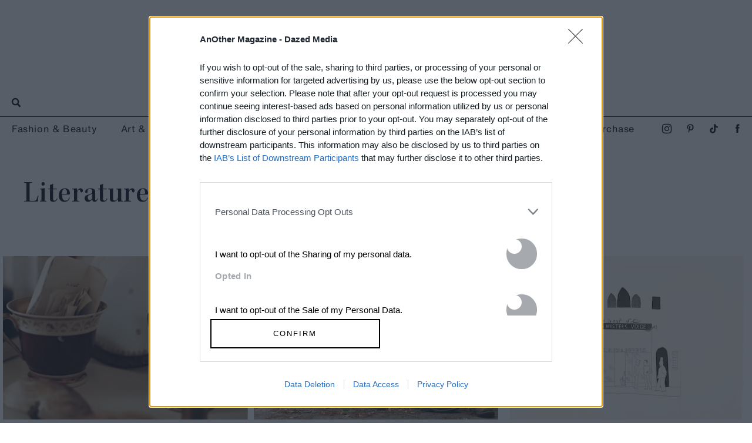

--- FILE ---
content_type: text/css
request_url: https://www.anothermag.com/assets/css/listpage.css?version=20260124-81
body_size: 3266
content:
#content h1.title{font-size:52px;line-height:54px;letter-spacing:.4px;font-weight:normal}#content>h1.title:first-child{display:block;font-size:52px;line-height:54px;letter-spacing:.4px;font-weight:normal}@media(max-width: 767px){#content>h1.title:first-child{margin:calc(39px*.6) 20px calc(39px*.6)}}@media(min-width: 768px){#content>h1.title:first-child{margin:52px 40px 40px;max-width:70%}}@media(max-width: 767px){#content>h1.title:first-child+.description{margin-left:20px;margin-right:20px}}@media(min-width: 768px){#content>h1.title:first-child+.description{margin-left:40px;margin-right:40px}}@media(max-width: 767px){#content .article-list-container{margin:60px auto}}@media(min-width: 768px){#content .article-list-container{margin:80px auto;padding:0 20px}}#content .article-list-container.showcase-article-list-container{padding:0}.article-list-header{display:block;font-size:52px;line-height:54px;letter-spacing:.4px;font-weight:normal}#content header.anniversay{display:flex;padding-left:40px}@media(min-width: 768px)and (max-width: 1024px){#content header.anniversay{padding-left:10px}}@media(max-width: 1024px){#content header.anniversay{flex-direction:column;padding-left:0}}#content header.anniversay .header-info{padding-right:30px}@media(max-width: 1024px){#content header.anniversay .header-info{padding-right:0;margin-left:30px}}@media(max-width: 767px){#content header.anniversay .header-info{padding:0 15px;margin-left:0}}#content header.anniversay h1{font-size:52px;line-height:54px;letter-spacing:.4px;font-weight:normal;margin-bottom:50px}#content header.anniversay p{font-size:18px;line-height:1.44;margin-bottom:30px}#content header.anniversay *{flex:1}#content header.anniversay p a{font-weight:bold;text-decoration:underline;font-family:"HelveticaNowText",sans-serif}#content header.anniversay .article-list{justify-content:flex-end}#content header.anniversay .article-list-container{margin:80px auto 0}@media(max-width: 1024px){#content header.anniversay .article-list-container{margin:0}}#content header.anniversay .showcase-article-list-container .article-list-item-link{margin-bottom:0}#content header.anniversay .article-list-item.list-item{flex-basis:auto;max-width:600px;margin-top:30px;margin-right:30px}@media(max-width: 1024px){#content header.anniversay .article-list-item.list-item{max-width:100%}}@media(max-width: 1024px){#content header.anniversay .article-list-item.list-item{margin-right:0}}#content .article-list-container.anniversay-rows{margin:40px auto}.anniversary-sign-up{display:flex;border-bottom:solid 2px #b3b3b3;border-top:solid 2px #b3b3b3}@media(max-width: 1024px){.anniversary-sign-up{flex-direction:column}}.anniversary-sign-up .issue-covers{flex-basis:50%;max-width:50%;margin:40px 0}@media(max-width: 1024px){.anniversary-sign-up .issue-covers{flex-basis:100%;max-width:100%}}@media(max-width: 1024px){.anniversary-sign-up .sign-up-box.subscribe-form-content{margin-bottom:20px}}.anniversary-sign-up .sign-up-inner{margin:0 auto;width:420px;padding:0 20px;max-width:100%}.anniversary-sign-up h2{font-size:38px;font-weight:normal;margin-top:60px}@media(max-width: 1024px){.anniversary-sign-up h2{margin-top:0}}.anniversary-sign-up *{flex:1;text-align:center}.anniversary-sign-up p{font-size:18px;line-height:1.44}.anniversary-sign-up .subscribe-form{font-weight:bold}.anniversary-sign-up .subscribe-form .sign-up-box{padding:0 30px}.anniversary-sign-up .subscribe-form form#mc-embedded-subscribe-form{padding:0;border:none}.anniversary-sign-up .subscribe-form label{display:none}.anniversary-sign-up .subscribe-form .opt-in label{display:inline-block}@media(max-width: 1024px){.anniversary-sign-up .subscribe-form .opt-in label{font-size:13px}}.anniversary-sign-up .subscribe-form input.name,.anniversary-sign-up .subscribe-form input.email{text-align:left;width:350px;height:40px;border:2px solid #b3b3b3;padding:0 10px;max-width:100%}.anniversary-sign-up .subscribe-form .subscribe-btn{display:inline-block;margin-top:0;font-size:15px;letter-spacing:1px;background:#000;color:#fff;border:none;width:224px;height:40px}@media(max-width: 767px){#content .standard-article-list-container{text-align:left}#content .standard-article-list-container .article-list-header{display:block;font-size:52px;line-height:54px;letter-spacing:.4px;font-weight:normal;margin-top:20px;margin-bottom:20px}}@media(max-width: 767px)and (max-width: 767px){#content .standard-article-list-container .article-list-header{margin-bottom:30px}}@media(max-width: 767px){#content .standard-article-list-container .article-list-item-image .image-container{width:auto !important}#content .standard-article-list-container .article-list-item-image .image-container img{width:100% !important}#content .standard-article-list-container .article-list-item-link{display:block;position:relative}}@media(max-width: 767px)and (max-width: 767px){#content .standard-article-list-container .article-list-item-link{margin-bottom:40px}}@media(max-width: 767px){#content .standard-article-list-container .article-list-item{display:block;margin-top:36px}#content .standard-article-list-container .article-list-item:first-child{margin-top:0}}@media(max-width: 767px)and (max-width: 767px){#content .standard-article-list-container .article-list-item-content{max-width:90%}}@media(max-width: 767px){#content .standard-article-list-container .article-list-item-content .title::after{content:"";position:absolute;top:0;left:0;right:0;bottom:0;z-index:1}#content .standard-article-list-container .section-link{position:relative;z-index:2}#content .standard-article-list-container .category{display:block;margin:4px}#content .standard-article-list-container .standfirst{font-size:16px;line-height:22px;letter-spacing:.4px;font-weight:normal;display:block;margin-bottom:24px}#content .standard-article-list-container .title{display:inline-block}#content .standard-article-list-container .article-list-footer{margin-top:50px}#content .standard-article-list-container .article-list:not([data-delay-load-status=loading])~.article-list-footer .article-list-footer-link{transition:background-color .4s ease,color .4s ease;border:1px solid #000;padding:6px 60px;font-size:18px;letter-spacing:.8px;font-weight:normal;position:relative;left:50%;transform:translateX(-50%);text-transform:uppercase;display:inline-block}}@media(max-width: 767px)and (max-width: 767px){#content .standard-article-list-container .article-list:not([data-delay-load-status=loading])~.article-list-footer .article-list-footer-link{width:100%;text-align:center;padding:6px}}@media(max-width: 767px){#content .standard-article-list-container .article-list:not([data-delay-load-status=loading])~.article-list-footer .article-list-footer-link:hover{color:#fff;background-color:#000}#content .standard-article-list-container .article-list:not([data-delay-load-status=loading])~.article-list-footer .article-list-footer-link:not(:empty)::before{content:"More "}#content .standard-article-list-container .article-list:not([data-delay-load-status=loading])~.article-list-footer .article-list-footer-link.article-list-load-more:empty::before{content:"Load More Articles"}#content .standard-article-list-container .article-list[data-delay-load-status=loading]~.article-list-footer .article-list-load-more .loaderAnimation{display:block;background:#fff url([data-uri]) center center no-repeat;background-size:72px;min-height:44px;min-width:44px;margin-left:auto;margin-right:auto}}@media(min-width: 768px){#content .standard-article-list-container{text-align:left}#content .standard-article-list-container .article-list-header{display:block;font-size:52px;line-height:54px;letter-spacing:.4px;font-weight:normal;margin-top:20px;margin-bottom:20px}}@media(min-width: 768px)and (max-width: 767px){#content .standard-article-list-container .article-list-header{margin-bottom:30px}}@media(min-width: 768px){#content .standard-article-list-container .article-list-item-image .image-container{width:auto !important}#content .standard-article-list-container .article-list-item-image .image-container img{width:100% !important}#content .standard-article-list-container .article-list-item-link{display:block;position:relative}}@media(min-width: 768px)and (max-width: 767px){#content .standard-article-list-container .article-list-item-link{margin-bottom:40px}}@media(min-width: 768px){#content .standard-article-list-container .article-list-item{display:block;margin-top:84px}#content .standard-article-list-container .article-list-item:first-child{margin-top:0}}@media(min-width: 768px)and (max-width: 767px){#content .standard-article-list-container .article-list-item-content{max-width:90%}}@media(min-width: 768px){#content .standard-article-list-container .article-list-item-content .title::after{content:"";position:absolute;top:0;left:0;right:0;bottom:0;z-index:1}#content .standard-article-list-container .section-link{position:relative;z-index:2}#content .standard-article-list-container .category{display:block;margin:4px}#content .standard-article-list-container .standfirst{font-size:16px;line-height:22px;letter-spacing:.4px;font-weight:normal;display:block;margin-bottom:24px}#content .standard-article-list-container .title{display:inline-block}#content .standard-article-list-container .article-list-footer{margin-top:50px}#content .standard-article-list-container .article-list:not([data-delay-load-status=loading])~.article-list-footer .article-list-footer-link{transition:background-color .4s ease,color .4s ease;border:1px solid #000;padding:6px 60px;font-size:18px;letter-spacing:.8px;font-weight:normal;position:relative;left:50%;transform:translateX(-50%);text-transform:uppercase;display:inline-block}}@media(min-width: 768px)and (max-width: 767px){#content .standard-article-list-container .article-list:not([data-delay-load-status=loading])~.article-list-footer .article-list-footer-link{width:100%;text-align:center;padding:6px}}@media(min-width: 768px){#content .standard-article-list-container .article-list:not([data-delay-load-status=loading])~.article-list-footer .article-list-footer-link:hover{color:#fff;background-color:#000}#content .standard-article-list-container .article-list:not([data-delay-load-status=loading])~.article-list-footer .article-list-footer-link:not(:empty)::before{content:"More "}#content .standard-article-list-container .article-list:not([data-delay-load-status=loading])~.article-list-footer .article-list-footer-link.article-list-load-more:empty::before{content:"Load More Articles"}#content .standard-article-list-container .article-list[data-delay-load-status=loading]~.article-list-footer .article-list-load-more .loaderAnimation{display:block;background:#fff url([data-uri]) center center no-repeat;background-size:72px;min-height:44px;min-width:44px;margin-left:auto;margin-right:auto}#content .standard-article-list-container .article-list-item:nth-child(-n+4){margin-top:0}}@media(max-width: 767px){#content .showcase-article-list-container .article-list-item{display:block}#content .showcase-article-list-container .article-list-item:first-child{display:block}}


--- FILE ---
content_type: text/css
request_url: https://www.anothermag.com/assets/css/site.css?version=20260124-81
body_size: 172136
content:
/*! normalize.css v3.0.2 | MIT License | git.io/normalize */html{font-family:sans-serif;-ms-text-size-adjust:100%;-webkit-text-size-adjust:100%}body{margin:0}article,aside,details,figcaption,figure,footer,header,hgroup,main,menu,nav,section,summary{display:block}audio,canvas,progress,video{display:inline-block;vertical-align:baseline}audio:not([controls]){display:none;height:0}[hidden],template{display:none}a,button:focus{background-color:rgba(0,0,0,0)}a:active,button:active:focus,a:hover,button:hover:focus{outline:0}abbr[title]{border-bottom:1px dotted}b,strong{font-weight:700}dfn{font-style:italic}h1{font-size:2em;margin:.67em 0}mark{background:#ff0;color:#000}small{font-size:80%}sub,sup{font-size:75%;line-height:0;position:relative;vertical-align:baseline}sup{top:-0.5em}sub{bottom:-0.25em}img{border:0}svg:not(:root){overflow:hidden}figure{margin:1em 40px}hr{box-sizing:content-box;height:0}pre{overflow:auto}code,kbd,pre,samp{font-family:monospace;font-size:1em}button,input,optgroup,select,textarea{color:inherit;font:inherit;margin:0}button{overflow:visible}button,select{text-transform:none}button,html input[type=button],input[type=reset],input[type=submit]{-webkit-appearance:button;cursor:pointer}button[disabled],html input[disabled]{cursor:default}button::-moz-focus-inner,input::-moz-focus-inner{border:0;padding:0}input{line-height:normal}input[type=checkbox],input[type=radio]{box-sizing:border-box;padding:0}input[type=number]::-webkit-inner-spin-button,input[type=number]::-webkit-outer-spin-button{height:auto}input[type=search]{-webkit-appearance:textfield;box-sizing:content-box}input[type=search]::-webkit-search-cancel-button,input[type=search]::-webkit-search-decoration{-webkit-appearance:none}fieldset{border:none;margin:0 2px;padding:.35em .625em .75em}legend{border:0;padding:0}textarea{overflow:auto}optgroup{font-weight:bold}table{border-collapse:collapse;border-spacing:0}td,th{padding:0}h1,h2,h3,h4,h5,h6,p,div,span,svg,label,ul,ol,li,img,a,button:focus,strong,article,aside,details,figcaption,figure,footer,iframe,header,hgroup,main,menu,nav,section,summary,audio,canvas,progress,video,hr,button,input,input[type],optgroup,select,textarea,table{box-sizing:border-box}a,button:focus{color:inherit;text-decoration:none}.image-container,figure,img{display:block;max-width:100%;margin:0 auto;padding:0}figure{width:fit-content}figcaption{max-width:100%}.nowrap{white-space:nowrap}#navbar-secondary-show-hide{visibility:hidden;position:absolute;left:-99px}@media(max-width: 1024px){.navbar-secondary-overlay{display:none}}@media(min-width: 768px){.navbar-secondary-overlay{display:block;position:absolute;will-change:opacity;transition:opacity 150ms ease-out;width:100%;height:100%;background-color:#fff;top:0;left:0}}@media(min-width: 768px){.navbar-secondary-overlay:empty{opacity:0;pointer-events:none;z-index:1}}.navbar-secondary-show-hide{will-change:opacity,background-color;transition:opacity 150ms linear,background-color 150ms linear;opacity:0;position:fixed;top:0;z-index:900005;background-color:rgba(253,255,254,.4);right:-99px;width:48px;height:48px;cursor:pointer}.navbar-secondary-show-hide.navbar-secondary-show{right:0;opacity:1;pointer-events:auto}.navbar-secondary-show-hide.navbar-secondary-hide{opacity:0;pointer-events:none}.navbar-secondary-show-hide .navbar-secondary-icon-menu{stroke:none;will-change:fill,opacity,transform;transition:opacity 150ms linear,transform 300ms ease-in-out,fill 150ms ease-out;opacity:.4;cursor:pointer;display:block;-webkit-tap-highlight-color:rgba(0,0,0,0);transform:translate(-50%, -50%) rotate(45deg);position:relative;left:50%;top:50%}@media(max-width: 767px){.navbar-secondary-show-hide .navbar-secondary-icon-menu{width:34px;height:34px}}@media(min-width: 768px){.navbar-secondary-show-hide .navbar-secondary-icon-menu{width:26px;height:26px}}@media(min-width: 1025px){.navbar-secondary-show-hide:hover .navbar-secondary-icon-menu{opacity:1}}#navbar-secondary-show-hide:checked~.navbar-secondary-show-hide{background-color:rgba(0,0,0,0)}#navbar-secondary-show-hide:checked~.navbar-secondary-show-hide>.navbar-secondary-icon-menu{opacity:1;transform:translate(-50%, -50%) rotate(0deg);fill:#fff}@media(min-width: 768px){#navbar-secondary-show-hide:checked~.navbar-secondary-overlay:not(:empty){pointer-events:auto;z-index:900003;opacity:.6}}@media(max-width: 1024px){#navbar-secondary-show-hide:checked~.navbar-right{visibility:visible;opacity:1}}@media(min-width: 768px){#navbar-secondary-show-hide:checked~.navbar-right{visibility:hidden;opacity:0;transform:none}}@media(max-width: 767px){#navbar-secondary-show-hide:checked~.navbar-left{visibility:hidden;opacity:0}}.navbar-secondary{background-color:#000;top:0;display:block;position:fixed;max-width:100%;height:100vh;min-height:100vh;overflow:hidden;z-index:900004}@media(max-width: 767px){.navbar-secondary{width:100vw}}.navbar-secondary .navbar-header{text-align:left;box-sizing:content-box;height:28px;padding-top:10px;padding-bottom:10px}.navbar-secondary .navbar-body{-webkit-overflow-scrolling:touch;overflow-y:scroll;overflow-x:hidden;padding-left:16px}@media(max-width: 1024px){.navbar-secondary .navbar-body{padding-top:16px;padding-right:16px;height:calc(100% - (28px + 16px));min-height:calc(100vh - (28px + 16px));width:100vw}}@media(min-width: 768px){.navbar-secondary .navbar-body{box-sizing:content-box;padding-top:20px;padding-right:32px;padding-bottom:20px;min-height:0;width:calc(200px - 32px + 2px);height:calc(100% - (28px + 20px))}}.navbar-secondary .navbar-body::-webkit-scrollbar{display:none}.navbar-secondary .navbar-body .navbar-caption{font-family:sans-serif;display:block;text-align:center;font-size:10px;line-height:20px;letter-spacing:.8px;color:#ccc;margin-bottom:20px}@media(max-width: 767px){.navbar-secondary .navbar-body,.navbar-secondary .navbar-body .navbar-links>ul{min-height:calc(100vh - (28px + 20px) - (40px) - 20px - 90px)}}@media(min-width: 768px){.navbar-secondary .navbar-body,.navbar-secondary .navbar-body .navbar-links>ul{min-height:calc(100vh - (28px + 20px) - (40px) - 20px - 20px)}}@media(max-width: 767px){.navbar-secondary .navbar-body .navbar-links{width:100%}}@media(min-width: 768px){.navbar-secondary .navbar-body .navbar-links{width:100%}}.navbar-secondary .navbar-body .navbar-links>ul{list-style:none;padding:0;margin:0;display:flex;flex-direction:column;justify-content:space-evenly}.navbar-secondary .navbar-body .navbar-links>ul>.navbar-link{text-align:center;color:#fff}.navbar-secondary .navbar-body .navbar-links>ul>.navbar-link>a,.navbar-secondary .navbar-body .navbar-links>ul>.navbar-link>button:focus{display:inline-block}@media(max-width: 1024px){.navbar-secondary.navbar-right{left:0;right:auto;visibility:hidden;opacity:0;will-change:opacity;transition:opacity 300ms linear}}@media(min-width: 768px){.navbar-secondary.navbar-right{will-change:transform;transition:transform 300ms linear;left:auto;right:0;width:200px;transform:translateX(100%)}#body .navbar-secondary.navbar-right{opacity:1;visibility:visible}}.navbar-secondary.navbar-right .navbar-header .icon-container{right:0}@media(min-width: 1025px){#body .navbar-secondary.navbar-right .navbar-links .logo-link{will-change:opacity;transition:opacity 200ms ease-in-out}#body .navbar-secondary.navbar-right .navbar-links .logo-link:hover{opacity:.4}}#body .navbar-secondary.navbar-right .navbar-links .logo{display:block;stroke:none;fill:#fff;cursor:pointer;width:140px}#body .navbar-secondary.navbar-right .navbar-links .logo.dd-logo{height:43px;padding:0 0 10px}#body .navbar-secondary.navbar-right .navbar-links .logo.db-logo{height:100px}#body .navbar-secondary.navbar-right .navbar-links .logo.anotherman-logo{height:88px;padding:12px 0}#body .navbar-secondary.navbar-right .navbar-links .logo.another-logo{height:60px;padding:16px 0}#body .navbar-secondary.navbar-right .navbar-links .logo.dazed100-logo{padding:10px 0;height:60px}#body .navbar-secondary.navbar-right .navbar-links .logo.nowness-logo{padding:10px 0;height:60px}.navbar-secondary .navbar-header{padding-bottom:0}.navbar-secondary .navbar-body{padding-top:6px}.navbar-secondary .navbar-body .navbar-caption{margin-bottom:30px}#body .dazed-menu-link{order:2}#body .db-menu-link{order:3}#body .anotherman-menu-link{order:1}#body .another-menu-link{display:none;order:6}#body .dazed100-menu-link{order:4}#body .nowness-menu-link{order:5}.menu-show-hide-checkbox:checked~.navbar-secondary-show-hide{visibility:hidden;opacity:0}@media(max-width: 767px){.header-placeholder{padding-top:130px}}@media(min-width: 768px)and (max-width: 1024px){.header-placeholder{padding-top:150px}}@media(min-width: 1025px){.header-placeholder{padding-top:250px}}@media(min-width: 1025px){#body .menu-hidden-desktop .menus{margin-top:-50px;visibility:hidden}#body .menu-hidden-desktop .top-header-container .menu-icon{left:0;opacity:1}#body .menu-hidden-desktop .top-header-container .search-menu{left:34px}#body .menu-hidden-desktop .menu-show-hide-checkbox:checked~#header>.container .menus{margin-top:0;visibility:visible}#body .menu-hidden-desktop .menu-show-hide-checkbox:checked~#header>.container .menus .menu{top:0;visibility:visible}#body .menu-hidden-desktop .menu-show-hide-checkbox:checked~#header>.container .menu-icon svg.icon-menu{visibility:hidden}#body .menu-hidden-desktop .menu-show-hide-checkbox:checked~#header>.container .menu-icon svg.collapse-up{visibility:visible;opacity:1}#body .menu-hidden-desktop .menu-show-hide-checkbox:checked~#header>.container .menu-icon svg.collapse-up:hover{fill:#8e8e8e}}.menu-show-hide-checkbox{visibility:hidden;position:absolute;left:-99px}@media(max-width: 1024px){.menu-show-hide-checkbox:checked~#header>.container .header-top{background:#000;transition:background-color ease-out .3s}.menu-show-hide-checkbox:checked~#header>.container .header-top .top-header-container #logo{fill:#fff;transition:fill ease-out .3s}.menu-show-hide-checkbox:checked~#header>.container .header-top .top-header-container #logo svg{color:#fff}.menu-show-hide-checkbox:checked~#header>.container .header-top .top-header-container .menu-icon svg.icon-close{fill:#fff;visibility:visible}.menu-show-hide-checkbox:checked~#header>.container .header-top .top-header-container .menu-icon svg.icon-menu{visibility:hidden}}@media(max-width: 1024px){.menu-show-hide-checkbox:checked~#header>.container .menu{visibility:visible;opacity:1;transition:opacity .3s ease-out;position:fixed;background:#000;color:#fff;left:0;padding-top:140px;top:0;width:100%;height:100%;text-align:center;z-index:2}.menu-show-hide-checkbox:checked~#header>.container .menu a.menu-link,.menu-show-hide-checkbox:checked~#header>.container .menu button.menu-link:focus{padding:0;line-height:40px;color:#fff;display:block;font-size:20px;letter-spacing:1.4px}.menu-show-hide-checkbox:checked~#header>.container .menu .social-menu{margin:30px auto}.menu-show-hide-checkbox:checked~#header>.container .menu .social-menu .menu-link{display:inline-block;height:44px}.menu-show-hide-checkbox:checked~#header>.container .menu .social-menu .menu-link svg{width:44px;height:44px;fill:#fff}}@media(min-width: 768px)and (max-width: 1024px){.menu-show-hide-checkbox:checked~#header>.container .menu a.menu-link,.menu-show-hide-checkbox:checked~#header>.container .menu button.menu-link:focus{font-size:24px;margin-bottom:40px}.menu-show-hide-checkbox:checked~#header>.container .menu .social-menu{margin:60px auto;height:44px}.menu-show-hide-checkbox:checked~#header>.container .menu .social-menu a,.menu-show-hide-checkbox:checked~#header>.container .menu .social-menu button:focus{margin:0 10px 0;display:inline-block;height:44px}}#header{position:absolute;width:100%;margin-top:0;z-index:99998;top:auto;left:0;text-rendering:geometricPrecision;transition:border-color .15s ease-in-out}#header.fixed{position:fixed}#header.top{position:fixed;top:0}#header.non-sticky{position:absolute}#header .container{max-width:100%;width:100%;padding:0;margin:0;background:#fff;display:block}@media(max-width: 767px){#header .container{height:95px}}@media(min-width: 768px){#header .container{height:150px}}#header .header-top{height:50px;border-bottom:1px solid #000;text-align:center;background:#fff;position:relative;z-index:10}#header .header-top .top-header-container{width:1600px;max-width:100%;position:relative;height:100%;margin:0 auto}#header .header-top .top-header-container.top{position:sticky}@media(min-width: 768px){#header .header-top .top-header-container{padding:0 10px}}#header .header-top .top-header-container #logo{width:136px;height:50px;position:absolute;top:0;bottom:0;left:0;right:0;margin:auto;z-index:9999}#header .header-top .top-header-container #logo svg{width:136px;height:50px}#header .header-top .top-header-container .social-menu{position:absolute;top:50%;right:10px;text-align:right;transform:translateY(-50%)}@media(max-width: 1024px){#header .header-top .top-header-container .social-menu{display:none}}#header .header-top .top-header-container .search-menu{position:absolute;left:10px;top:50%;transform:translateY(-50%);text-align:left;height:34px;transition:left ease-out .6s}#header .header-top .top-header-container .search-menu svg{width:34px;height:34px}#header .header-top .top-header-container .search-menu svg:hover{fill:#8e8e8e}@media(max-width: 1024px){#header .header-top .top-header-container .search-menu{display:none}}#header .header-top .top-header-container .menu-icon{position:absolute}@media(min-width: 1025px){#header .header-top .top-header-container .menu-icon{left:-34px;height:34px;width:34px;opacity:0;top:50%;cursor:pointer;transform:translateY(-50%);transition:left ease-out .6s,opacity ease-out .6s,visibility 1ms linear .6s}#header .header-top .top-header-container .menu-icon svg{position:absolute;top:0;left:0;width:34px;height:34px;transition:opacity .6s ease-out}#header .header-top .top-header-container .menu-icon svg:hover{fill:#8e8e8e}#header .header-top .top-header-container .menu-icon svg.collapse-up{visibility:hidden;opacity:0}}@media(max-width: 1024px){#header .header-top .top-header-container .menu-icon{opacity:1;visibility:visible;left:3px;top:3px;width:44px;height:44px}#header .header-top .top-header-container .menu-icon svg{width:44px;height:44px}#header .header-top .top-header-container .menu-icon svg.icon-close{visibility:hidden;position:absolute;top:0;right:0}}#header .menus{position:relative;width:100%;height:auto;margin:0;padding:0;text-align:center;visibility:visible;top:0}@media(min-width: 1025px){#header .menus .menu{padding-left:calc(10px*2);padding-right:10px}}@media(min-width: 768px)and (max-width: 1024px){#header .menus{float:none;width:100%;height:auto;text-align:right}}@media(max-width: 767px){#header .menus{float:none;text-align:center;width:100%;margin:0;top:-50px}}@media(min-width: 1025px){#header .menus{transition:margin-top ease-out .6s,visibility linear 1s}}#header .menu{position:relative;font-weight:normal;letter-spacing:1px;font-size:1.25em;vertical-align:middle;background:hsla(0,0%,100%,.9);height:39px}@media(min-width: 1025px){#header .menu{display:flex;justify-content:space-between;align-items:center;max-width:1600px;margin:0 auto}}@media(max-width: 1024px){#header .menu{visibility:hidden;opacity:0;background:#fff}}@media(min-width: 1025px){#header .menu .flex-menu-link:nth-of-type(5){margin-left:auto}#header .menu .flex-menu-link:nth-last-child(-n+2){display:none}#header .menu .flex-menu-link:first-child .category-link{padding-left:0}}#header .menu .menu-link{display:inline-block;background-color:rgba(0,0,0,0);text-decoration:none;border:0;font-weight:normal;padding:0;line-height:39px}#header .menu .menu-link.category-link{font-size:16px;line-height:36px;letter-spacing:.6px;font-family:"HelveticaNowText",sans-serif}@media(min-width: 768px)and (max-width: 1024px){#header .menu .menu-link.category-link{margin-right:15px;margin-left:15px;font-size:15px}}@media(min-width: 1025px){#header .menu .menu-link.category-link{display:block;padding-left:40px}}@media(max-width: 1230px)and (min-width: 1025px){#header .menu .menu-link.category-link{font-size:14px;padding-left:20px}}#header .menu .menu-link.category-link:hover,#header .menu .menu-link.category-link.selected{border-color:#000}@media(min-width: 1025px){#header .menu .menu-link.social-link{margin:0 0 0 10px}#header .menu .menu-link.social-link:first-child{margin-left:0}}#header .menu .menu-link.social-link:hover{color:#d6d6d6}@media(max-width: 767px){#header .menu .menu-link.social-link+.social-link{margin-left:4px}}@media(min-width: 768px){#header .menu .menu-link.social-link .icon{display:flex}}@media(min-width: 1025px){#header .menu .social-menu{font-size:1em;height:30px;padding-left:40px}}@media(min-width: 1025px)and (max-width: 1230px)and (min-width: 1025px){#header .menu .social-menu{padding-left:20px}}@media(min-width: 1025px){#header .menu .social-menu svg{width:30px;height:30px;fill:#000}}@media(min-width: 1025px)and (max-width: 767px){#header .menu .social-menu svg{width:44px;height:44px}}@media(min-width: 1025px){#header .menu .social-menu svg:hover{fill:#8e8e8e}#header .menu .social-menu #search-btn{margin-left:10px}}.advert.leaderboard{min-height:90px;width:100%;margin-left:auto;margin-right:auto;text-align:center;position:relative;z-index:2}@media(max-width: 767px){.advert.leaderboard{min-height:50px}}.advert.leaderboard::before{content:"";position:absolute;top:0;margin:auto;left:0;right:0;width:100%;max-width:728px;height:100%;display:block;background-color:#fff;z-index:-1}@media(max-width: 767px){.advert.leaderboard::before{max-width:320px;height:50px}}#menu-btn{border:0;background-color:rgba(0,0,0,0);position:absolute;top:0;right:0;font-size:2em;padding:0}#menu-btn svg{width:44px;height:44px}@media(min-width: 768px){html{height:100%}body{min-height:100%}}@media(max-width: 767px){.footer-placeholder{min-height:729px}}@media(min-width: 768px){.footer-placeholder{min-height:400px}}.footer-container{font-family:"HelveticaNowText",sans-serif;z-index:3;background-color:#fff;width:100%;overflow-x:hidden;position:absolute;bottom:0}@media(max-width: 767px){.footer-container{margin-top:80px}}@media(min-width: 768px){.footer-container{margin-top:160px;border-top:1px solid #686868}}.footer-container .footer-container-inner{max-width:100%;width:1600px;margin:0 auto}@media(min-width: 768px){.footer-container .footer-container-inner{display:flex}}.footer-container .footer-link{font-size:16px;font-weight:normal;text-decoration:none;line-height:2;letter-spacing:.6px;transition:color .15s ease-in-out}@media(max-width: 767px){.footer-container .footer-link{display:block}}@media(min-width: 768px){.footer-container .footer-link{color:#686868}.footer-container .footer-link:hover{color:#000}}.footer-container .social-links{display:flex;flex-wrap:wrap}@media(max-width: 767px){.footer-container .social-links{order:1;border-width:1px 0 0 1px;margin-left:-1px;margin-right:-1px}}@media(min-width: 768px){.footer-container .social-links{order:2;flex:0 0 240px;max-width:240px;margin-top:-1px;margin-right:-1px}}@media(min-width: 768px)and (max-width: 1024px){.footer-container .social-links{border-width:0 0 0 1px}}@media(min-width: 1025px){.footer-container .social-links{border-width:0 0 0 1px}}.footer-container .social-links a[href*=tumblr],.footer-container .social-links button[href*=tumblr]:focus{display:none}.footer-container .social-links,.footer-container .social-links>.footer-link{border-style:solid}@media(max-width: 767px){.footer-container .social-links,.footer-container .social-links>.footer-link{border-color:#000}}@media(min-width: 768px){.footer-container .social-links,.footer-container .social-links>.footer-link{border-color:#686868}}.footer-container .social-links .footer-link,.footer-container .social-links .footer-link>.icon>svg{display:inline-block}.footer-container .social-links .footer-link>.icon{display:flex}.footer-container .social-links .footer-link{display:flex;flex:1 0 50%;align-items:center;justify-content:center;width:120px;height:120px;max-width:50%}@media(max-width: 767px){.footer-container .social-links .footer-link{border-width:0 1px 1px 0}}@media(min-width: 768px){.footer-container .social-links .footer-link{border-width:1px 1px 0 0}.footer-container .social-links .footer-link:hover svg{opacity:1}}.footer-container .social-links svg{width:44px;height:44px;fill:#000;transition:opacity .15s ease-in-out}@media(max-width: 767px){.footer-container .social-links svg{opacity:1}}@media(min-width: 768px){.footer-container .social-links svg{opacity:.6}}.footer-container .footer-navigation{overflow-y:hidden}@media(max-width: 767px){.footer-container .footer-navigation{order:2}}@media(min-width: 768px){.footer-container .footer-navigation{order:1;flex:1 1 auto;position:relative}}.footer-container .primary-links,.footer-container .secondary-links,.footer-container .copyright{display:flex;align-items:flex-start;justify-content:flex-start;margin-left:40px}@media(max-width: 767px){.footer-container .primary-links,.footer-container .secondary-links,.footer-container .copyright{flex-direction:column}}@media(min-width: 768px){.footer-container .primary-links,.footer-container .secondary-links,.footer-container .copyright{flex-direction:row}}@media(max-width: 767px){.footer-container .primary-links,.footer-container .secondary-links{margin-top:40px;margin-bottom:40px}}@media(min-width: 768px){.footer-container .primary-links .footer-link,.footer-container .secondary-links .footer-link{margin-left:30px}.footer-container .primary-links .footer-link:first-child,.footer-container .secondary-links .footer-link:first-child{margin-left:0}}@media(min-width: 768px){.footer-container .primary-links{margin-top:40px}}.footer-container .copyright{font-size:12px;font-weight:normal;letter-spacing:.1px;color:#686868}@media(max-width: 767px){.footer-container .copyright{margin-bottom:20px}}@media(min-width: 768px){.footer-container .copyright{position:absolute;bottom:30px}}.ir{background-color:rgba(0,0,0,0);border:0;overflow:hidden}.ir::before{content:"";display:block;width:0;height:150%}.hidden{display:none !important;visibility:hidden}.visuallyhidden{border:0;clip:rect(0 0 0 0);height:1px;margin:-1px;overflow:hidden;padding:0;position:absolute;width:1px}.visuallyhidden.focusable:active,.visuallyhidden.focusable:focus{clip:auto;height:auto;margin:0;overflow:visible;position:static;width:auto}.invisible{visibility:hidden}.clearfix::before,.clearfix::after{content:" ";display:table}.clearfix::after{clear:both}@media(min-width: 1025px){html#html body#body .visible-phone:not(.visible-desktop),html#html body#body .visible-tablet:not(.visible-desktop),html#html body#body .hidden-desktop{display:none}}@media(min-width: 768px)and (max-width: 1024px){html#html body#body .visible-phone:not(.visible-tablet),html#html body#body .visible-desktop:not(.visible-tablet),html#html body#body .hidden-tablet{display:none}}@media(max-width: 767px){html#html body#body .visible-tablet:not(.visible-phone),html#html body#body .visible-desktop:not(.visible-phone),html#html body#body .hidden-phone{display:none}}@font-face{font-family:"HelveticaNowText";src:url(/assets/fonts/HelveticaNowText-Regular.ttf) format("truetype");font-weight:400;font-style:normal;font-display:block}@font-face{font-family:"HelveticaNowText";src:url(/assets/fonts/HelveticaNowText-Light.ttf) format("truetype");font-weight:300;font-style:normal;font-display:block}@font-face{font-family:"HelveticaNowText";src:url(/assets/fonts/HelveticaNowText-LtIt.ttf) format("truetype");font-weight:300;font-style:italic;font-display:block}@font-face{font-family:"HelveticaNowText";src:url(/assets/fonts/HelveticaNowText-Medium.ttf) format("truetype");font-weight:500;font-style:normal;font-display:block}@font-face{font-family:"HelveticaNowText";src:url(/assets/fonts/HelveticaNowText-MdIt.ttf) format("truetype");font-weight:500;font-style:italic;font-display:block}@font-face{font-family:"HelveticaNowText";src:url(/assets/fonts/HelveticaNowText-Bold.ttf) format("truetype");font-weight:700;font-style:normal;font-display:block}@font-face{font-family:"HelveticaNowText";src:url(/assets/fonts/HelveticaNowText-BdIt.ttf) format("truetype");font-weight:700;font-style:italic;font-display:block}@font-face{font-family:"Kepler3";src:url(/assets/fonts/Kepler3VFDisplay-XtCondXtLight.ttf) format("truetype");font-weight:300;font-style:normal;font-display:block}@font-face{font-family:"Kepler3";src:url(/assets/fonts/Kepler3VFDisplay-XtCondXtLightItalic.ttf) format("truetype");font-weight:300;font-style:italic;font-display:block}@font-face{font-family:"Kepler3";src:url(/assets/fonts/Kepler3VF-DefaultRoman.ttf) format("truetype");font-weight:500;font-style:normal;font-display:block}@font-face{font-family:"Kepler3";src:url(/assets/fonts/Kepler3VF-DefaultItalic.ttf) format("truetype");font-weight:500;font-style:italic;font-display:block}@font-face{font-family:"Kepler3";src:url(/assets/fonts/Kepler3VF-DefaultRoman.ttf) format("truetype");font-weight:700;font-style:normal;font-display:block}@font-face{font-family:"Kepler3";src:url(/assets/fonts/Kepler3VF-DefaultItalic.ttf) format("truetype");font-weight:700;font-style:italic;font-display:block}#mc_embed_signup input[type=checkbox]{cursor:pointer}#mc_embed_signup input[type=radio]{cursor:pointer}#mc_embed_signup input:focus{border-color:#333}#mc_embed_signup .button{clear:both;background-color:#aaa;border:0 none;border-radius:4px;transition:all .23s ease-in-out 0s;color:#fff;cursor:pointer;display:inline-block;font-size:15px;font-weight:normal;height:32px;line-height:32px;margin:0 5px 10px 0;padding:0 22px;text-align:center;text-decoration:none;vertical-align:top;white-space:nowrap;width:auto}#mc_embed_signup .button:hover{background-color:#777}#mc_embed_signup .small-meta{font-size:11px}#mc_embed_signup .nowrap{white-space:nowrap}#mc_embed_signup .size1of2{clear:none;float:left;display:inline-block;width:46%;margin-right:4%}#mc_embed_signup .mc-field-group input{display:block;width:100%;padding:8px 0;text-indent:2%}#mc_embed_signup .mc-field-group select{display:inline-block;width:99%;padding:5px 0;margin-bottom:2px}#mc_embed_signup .datefield,#mc_embed_signup .phonefield-us{padding:5px 0}#mc_embed_signup .datefield input,#mc_embed_signup .phonefield-us input{display:inline;width:60px;margin:0 2px;letter-spacing:1px;text-align:center;padding:5px 0 2px 0}#mc_embed_signup .phonefield-us .phonearea input,#mc_embed_signup .phonefield-us .phonedetail1 input{width:40px}#mc_embed_signup .datefield .monthfield input,#mc_embed_signup .datefield .dayfield input{width:30px}#mc_embed_signup .datefield label,#mc_embed_signup .phonefield-us label{display:none}#mc_embed_signup .asterisk{color:#e85c41;font-size:150%;font-weight:normal;position:relative;top:5px}#mc_embed_signup .clear{clear:both}#mc_embed_signup .mc-field-group.input-group ul{margin:0;padding:5px 0;list-style:none}#mc_embed_signup .mc-field-group.input-group ul li{display:flex;padding:0;margin:0}#mc_embed_signup .mc-field-group.input-group input{display:inline;width:auto;border:none}#mc_embed_signup div.response{margin:1em 0;padding:1em .5em .5em 0;font-weight:bold;float:left;top:-1.5em;z-index:1;width:80%}#mc_embed_signup #mce-error-response{display:none}#mc_embed_signup label.error{display:block;float:none;width:auto;margin-left:1.05em;text-align:left;padding:.5em 0}#mc_embed_signup #num-subscribers{font-size:1.1em}#mc_embed_signup #num-subscribers span{padding:.5em;border:1px solid #ccc;margin-right:.5em;font-weight:bold}#mc_embed_signup #mc-embedded-subscribe-form div.mce_inline_error{display:inline-block;margin:2px 0 1em 0;padding:5px 10px;background-color:hsla(0,0%,100%,.85);border-radius:3px;font-size:14px;font-weight:normal;z-index:1;color:#e85c41}#mc_embed_signup #mc-embedded-subscribe-form input.mce_inline_error{border:2px solid #e85c41}#mc_embed_signup .mc-field-group.input-group{padding-bottom:1%}@media(max-width: 1024px){#mc_embed_signup{padding:0 16px}}#mc_embed_signup h2{font-family:"Kepler3",sans-serif;font-size:22px;font-weight:400;margin:0 0 15px 0;line-height:22px;color:#0c081d}#mc_embed_signup form#mc-embedded-subscribe-form{padding:35px;border:solid #000 2px}#mc_embed_signup input#mc-embedded-subscribe{border:none;background-color:#000 !important;color:#fff;height:45px !important;width:auto;line-height:39px !important;font-size:15px !important;letter-spacing:.7px !important;border-radius:0 !important;margin:0 5px 0 0 !important;text-transform:unset}#mc_embed_signup .mc-field-group.input-group label{display:inline;margin-left:10px;font-size:13px;line-height:1.6}#mc_embed_signup .mc-field-group label{display:block;margin-bottom:3px;font-size:13px}#mc_embed_signup input{border:1px solid #000;border-radius:0;margin-top:4px}#mc_embed_signup .mc-field-group.input-group strong{margin-bottom:5px;display:block;font-weight:500;text-transform:inherit;font-size:13px;letter-spacing:1px !important}#mc_embed_signup .mc-field-group{clear:left;position:relative;padding-bottom:15px;min-height:50px;margin:0;width:85%}@media(max-width: 767px){#mc_embed_signup .mc-field-group{width:100%}}#mc_embed_signup .indicates-required{text-align:left;font-size:11px;margin-right:4%;margin-bottom:15px}#mc_embed_signup #mce-success-response{display:none;color:#000;margin:1em 0 2em 0;padding:0;float:left;top:0 !important;z-index:1;width:80%;letter-spacing:.5px;font-weight:400}#mc_embed_signup div#mce-responses{margin:0 !important;padding:0 !important;float:left;top:-1.4em;overflow:hidden;width:90%;clear:both}* html #mc_embed_signup .size1of2{margin-right:2%}#mc-embedded-subscribe{clear:both;width:auto;display:block;margin:1em 0 1em 5%}.indicates-required{overflow:hidden}@font-face{font-family:"Neuzeit Grotesk Regular";src:url(/assets/fonts/2D4F66_0_0.eot);src:url(/assets/fonts/2D4F66_0_0.eot?#iefix) format("embedded-opentype"),url([data-uri]) format("woff"),url(/assets/fonts/2D4F66_0_0.woff2) format("woff2"),url(/assets/fonts/2D4F66_0_0.woff) format("woff"),url(/assets/fonts/2D4F66_0_0.ttf) format("truetype")}@font-face{font-family:"Neuzeit Grotesk Bold";src:url(/assets/fonts/2D4F66_1_0.eot);src:url(/assets/fonts/2D4F66_1_0.eot?#iefix) format("embedded-opentype"),url([data-uri]) format("woff"),url(/assets/fonts/2D4F66_1_0.woff2) format("woff2"),url(/assets/fonts/2D4F66_1_0.woff) format("woff"),url(/assets/fonts/2D4F66_1_0.ttf) format("truetype")}@font-face{font-family:"RomainText-Regular";src:url(/assets/fonts/RomainText-Regular-WebS.eot);src:url(/assets/fonts/RomainText-Regular-WebS.eot?#iefix) format("embedded-opentype"),url([data-uri]) format("woff"),url(/assets/fonts/RomainText-Regular-WebS.woff2) format("woff2"),url(/assets/fonts/RomainText-Regular-WebS.woff) format("woff");font-weight:normal;font-style:normal}@font-face{font-family:"RomainText-Bold";src:url(/assets/fonts/RomainText-Bold-WebS.eot);src:url(/assets/fonts/RomainText-Bold-WebS.eot?#iefix) format("embedded-opentype"),url([data-uri]) format("woff"),url(/assets/fonts/RomainText-Bold-WebS.woff2) format("woff2"),url(/assets/fonts/RomainText-Bold-WebS.woff) format("woff");font-weight:normal;font-style:normal}@font-face{font-family:"RomainText-RegularItalic";src:url(/assets/fonts/RomainText-RegularItalic-WebS.eot);src:url(/assets/fonts/RomainText-RegularItalic-WebS.eot?#iefix) format("embedded-opentype"),url(/assets/fonts/RomainText-RegularItalic-WebS.woff2) format("woff2"),url(/assets/fonts/RomainText-RegularItalic-WebS.woff) format("woff");font-weight:normal;font-style:normal}@font-face{font-family:"RomainText-BoldItalic";src:url(/assets/fonts/RomainText-BoldItalic-WebS.eot);src:url(/assets/fonts/RomainText-BoldItalic-WebS.eot?#iefix) format("embedded-opentype"),url(/assets/fonts/RomainText-BoldItalic-WebS.woff2) format("woff2"),url(/assets/fonts/RomainText-BoldItalic-WebS.woff) format("woff");font-weight:normal;font-style:normal}@font-face{font-family:"another-icons";src:url(/assets/fonts/another-icons.eot);src:url(/assets/fonts/another-icons.eot#iefix) format("embedded-opentype"),url([data-uri]) format("woff"),url(/assets/fonts/another-icons.woff) format("woff"),url(/assets/fonts/another-icons.ttf) format("truetype"),url(/assets/images/another-icons.svg#another-icons) format("svg");font-weight:normal;font-style:normal}.icon-angle-right:before{font-family:"another-icons";font-style:normal;font-weight:normal;speak:none;display:inline-block;text-decoration:inherit;width:1em;margin-right:.2em;text-align:center;font-variant:normal;text-transform:none;line-height:1em;margin-left:.2em;content:""}.icon-angle-left:before{font-family:"another-icons";font-style:normal;font-weight:normal;speak:none;display:inline-block;text-decoration:inherit;width:1em;margin-right:.2em;text-align:center;font-variant:normal;text-transform:none;line-height:1em;margin-left:.2em;content:""}.icon-dot:before{font-family:"another-icons";font-style:normal;font-weight:normal;speak:none;display:inline-block;text-decoration:inherit;width:1em;margin-right:.2em;text-align:center;font-variant:normal;text-transform:none;line-height:1em;margin-left:.2em;content:""}.icon-angle-circled-up:before{font-family:"another-icons";font-style:normal;font-weight:normal;speak:none;display:inline-block;text-decoration:inherit;width:1em;margin-right:.2em;text-align:center;font-variant:normal;text-transform:none;line-height:1em;margin-left:.2em;content:""}.icon-angle-circled-down:before{font-family:"another-icons";font-style:normal;font-weight:normal;speak:none;display:inline-block;text-decoration:inherit;width:1em;margin-right:.2em;text-align:center;font-variant:normal;text-transform:none;line-height:1em;margin-left:.2em;content:""}.icon-rss:before{font-family:"another-icons";font-style:normal;font-weight:normal;speak:none;display:inline-block;text-decoration:inherit;width:1em;margin-right:.2em;text-align:center;font-variant:normal;text-transform:none;line-height:1em;margin-left:.2em;content:""}.icon-cross:before{font-family:"another-icons";font-style:normal;font-weight:normal;speak:none;display:inline-block;text-decoration:inherit;width:1em;margin-right:.2em;text-align:center;font-variant:normal;text-transform:none;line-height:1em;margin-left:.2em;content:""}.article-grid{width:100%;margin:0 auto}.article-grid .article-list{margin:0;padding:0;position:relative}.article-grid .article-list .article{display:block;margin:0 0 80px;width:30%;float:left;position:relative}@media(max-width: 767px){.article-grid .article-list .article{float:none;margin-left:0 !important;width:100%;margin-bottom:30px}}.article-grid .article-list .article+.article{margin-left:5%}.article-grid .article-list .article .title{font-family:"Kepler3",sans-serif;font-size:1.5em;line-height:1.2em;margin:.5em 0 0;font-weight:normal}@media(max-width: 767px){.article-grid .article-list .article .title{margin-top:0}}.article-grid .article-list .article .description{font-family:"Kepler3",sans-serif;font-size:1em;line-height:1.35em;margin:.5em 0 0;font-weight:normal}.article-grid .article-list .article .article-link{display:block;position:relative;text-decoration:none;line-height:1}.article-grid .article-list .article .category{display:inline;color:#fff;background-color:#000;letter-spacing:.1em;line-height:1.4;font-weight:normal;position:absolute;bottom:8px;left:8px;border-left:6px solid #000;border-right:6px solid #000;margin:0;max-width:180px;font-family:"Helvetica Neue","Helvetica","Arial",sans-serif}.article-grid .article-list .article .img{position:absolute;top:0;left:0;bottom:0;right:0;display:block;width:100% !important;height:auto}@media(max-width: 767px){.article-grid .article-list .article .img{position:relative}}.article-grid .article-list .article .img-wrapper{display:block;text-decoration:none;line-height:1;overflow:hidden;position:relative;height:0;padding-bottom:66.667%;background-color:#eee}@media(max-width: 767px){.article-grid .article-list .article .img-wrapper{height:auto;padding-bottom:0;min-height:10px}}@media(max-width: 767px){.article-grid .article-list .article .img-wrapper{width:35%;margin-right:5%;float:left}}@media(max-width: 767px){.article-grid .article-list .article .text{float:left;width:60%}.article-grid .article-list .article .text .title{font-size:1.2em}.article-grid .article-list .article .text .description{font-size:.8em}}.article-grid .article-list .article:hover .category{color:#000;background-color:#fff;border-color:#fff}.article-grid .article-list .article:hover .title,.article-grid .article-list .article:hover .description{color:#8e8e8e}@media(max-width: 767px){.article-grid .article-list .advert-halfpage{margin-bottom:30px;text-align:center}}.article-grid .article-list .advert-mpu{text-align:center;min-height:250px;display:block;margin-left:auto;margin-right:auto}.grid .grid-item{float:left}.grid.col-3 .grid-item{width:30%;margin-bottom:40px}.grid.col-3 .grid-item+.article{margin-left:5%}.grid.col-3 .grid-item:nth-child(3n+4){clear:left;margin-left:0}.grid.col-4 .grid-item{width:24.5%;margin-bottom:40px}@media(max-width: 767px){.grid.col-4 .grid-item{width:48%}}.grid.col-4 .grid-item+.grid-item{margin-left:.625%}@media(max-width: 767px){.grid.col-4 .grid-item+.grid-item{margin-left:4%}}@media(min-width: 1025px),(min-width: 768px)and (max-width: 1024px){.grid.col-4 .grid-item:nth-child(4n+5){clear:left;margin-left:0}}@media(max-width: 767px){.grid.col-4 .grid-item:nth-child(2n+3){clear:both;margin-left:0}}.grid.col-5 .grid-item{width:19.5%;margin-bottom:40px}@media(max-width: 767px){.grid.col-5 .grid-item{width:48%}}.grid.col-5 .grid-item+.grid-item{margin-left:.625%}@media(max-width: 767px){.grid.col-5 .grid-item+.grid-item{margin-left:4%}}@media(min-width: 1025px),(min-width: 768px)and (max-width: 1024px){.grid.col-5 .grid-item:nth-child(5n+6){clear:left;margin-left:0}}@media(max-width: 767px){.grid.col-5 .grid-item:nth-child(2n+3){clear:both;margin-left:0}}.advert-hpto{display:none !important}.advert.leaderboard{max-width:1068px;max-height:400px;margin-top:20px;margin-bottom:20px}@media(min-width: 1025px){.advert.leaderboard{margin-top:39px}}.advert.leaderboard:not(.hidden)+.hero-content{margin-top:20px}.hpto .hero-content{max-width:1068px;margin-top:20px;margin-left:auto;margin-right:auto}.hpto .hero-content .hero-container{max-width:100%;width:1068px}.hpto #main{padding-left:20px;padding-right:20px}@media(max-width: 767px){.hpto #main{padding-left:0;padding-right:0}}.hpto .container{max-width:1068px}.hpto-bg{position:fixed;top:0;left:50%;margin-left:-534px;height:100%;z-index:1;background-color:#fff;display:none}:root{--scrollbarWidth: 17px}*{box-sizing:border-box}body{position:relative;background-color:#fff;color:#001;font-family:"Kepler3",sans-serif}a:hover,button:hover:focus{text-decoration:none}a:focus,button:focus{outline:0}h1,h2,h3,h4,h5,h6{max-width:100%;word-wrap:break-word}li{list-style-type:none}fieldset{padding-left:0}#content{width:1600px;max-width:100%;margin-left:auto;margin-right:auto}@media(min-width: 768px){#content{margin-top:39px}}@media(max-width: 1024px){#main{margin-top:30px}}.underline{border-bottom:1px solid #000}.container{width:1024px;max-width:100%;margin-left:auto;margin-right:auto;display:block;background-color:#fff;position:relative;z-index:3;padding:0}.advert-container{min-height:250px;position:relative;display:flex}.advert-container::before{content:"";position:absolute;width:728px;max-width:1024px;height:90px;left:0;right:0;top:0;bottom:0;margin:auto;background-color:#e8e8e8;z-index:-1}@media(max-width: 767px){.advert-container::before{max-width:300px}}.advert-container .advert{margin:auto}.advert{margin:40px auto;position:relative;z-index:0;position:relative;min-height:250px;display:flex i !important;align-items:center;position:relative}.advert[data-ad-height="600"]{position:relative;min-height:600px}#html #body .advert{display:flex !important;max-width:100%}#html #body .advert div[id^="google_ads_iframe_/"]{display:block !important;margin:0 auto !important;text-align:left !important}#html #body .advert div,#html #body .advert iframe{display:block;margin:0 auto;background-color:#fff}#html #body .advert:not(.hidden)~#content,#html #body .advert:not(.hidden)~#content>h1.title:first-child{margin-top:0}.parallax-advert{opacity:0;width:0;will-change:opacity;transition:opacity 300ms ease-in;padding:0;min-height:80vw;margin-left:calc(50% - 50vw);margin-right:calc(50% - 50vw)}.parallax-advert.parallax-show{opacity:1;width:auto}#html #body .parallax-advert{max-width:calc(100vw - var(--scrollbarWidth))}@media(min-width: 768px){.parallax-advert{min-height:45vh}}.parallax-advert>div[id^=google_ads_iframe_]{left:0;right:0;margin:0 auto;clip:rect(0, auto, auto, 0);clip-path:inset(0 0 0 0);position:absolute;top:0;bottom:0;text-align:center}.parallax-advert>div[id^=google_ads_iframe_] iframe{top:50px;position:fixed;left:50%;transform:translate3d(-50%, 0, 0)}@media(min-width: 768px){.parallax-advert>div[id^=google_ads_iframe_] iframe{top:50px}}html.js a.twitter-share-button,html.js button.twitter-share-button:focus{visibility:hidden}@media all and (-ms-high-contrast: none){#html #body .parallax-advert{display:none !important}*::-ms-backdrop,#html #body .parallax-advert{display:none !important}}html body .image-container{display:block}html body .image-container>img{display:block;margin-left:auto;margin-right:auto;background:#eee}#html #body .preserve-aspect-ratio{position:relative !important;overflow:hidden !important;display:block !important;width:100% !important;padding-bottom:0 !important;height:0 !important}#html #body .preserve-aspect-ratio::before{content:"";position:absolute;top:0;left:1px;bottom:1px;right:1px;background:#eee}#html #body .preserve-aspect-ratio>img{position:absolute;left:50%;transform:translateX(-50%);top:0 !important;margin:0 auto !important;min-width:100% !important;width:auto !important;max-width:400% !important;height:100% !important}#html #body .preserve-aspect-ratio>iframe,#html #body .preserve-aspect-ratio>object,#html #body .preserve-aspect-ratio>embed,#html #body .preserve-aspect-ratio>video{position:absolute !important;top:0 !important;left:0 !important;right:0 !important;margin:0 auto !important;width:100% !important;height:100% !important}html#html .noscroll{overflow:hidden !important}[data-ajax-load]:not([data-delay-load-status=loaded]) .loaderAnimation{display:block;background:#fff url([data-uri]) center center no-repeat;background-size:72px;min-height:44px;min-width:44px;margin-left:auto;margin-right:auto}[data-ajax-load]:not([data-delay-load-status=loaded])+[data-ajax-load]:not([data-delay-load-status=loaded]){background-image:none}.subscribe-form .stylised-checkbox-container{position:relative;margin:0 8px}.subscribe-form .stylised-checkbox-container:first-child{margin-left:0}.subscribe-form .stylised-checkbox-container:last-child{margin-right:0}.subscribe-form .stylised-checkbox-container input[type=checkbox]{position:relative;top:2px;left:2px}.subscribe-form .stylised-checkbox-container .stylised-checkbox{width:20px;height:20px;cursor:pointer;position:absolute;top:0;left:0;background:#fff;border:solid 1px #000}.subscribe-form .stylised-checkbox-container input[type=checkbox]:focus~.stylised-checkbox::before{content:"";position:absolute;top:-1px;left:-1px;bottom:-1px;right:-1px;outline:5px auto #4d90fe;outline-offset:-2px}.subscribe-form .stylised-checkbox-container input[type=checkbox]:checked~.stylised-checkbox::after{content:"";width:22px;height:7px;position:absolute;top:-2px;left:4px;border:2px solid #000;border-top:none;border-right:none;background:rgba(0,0,0,0);transform:rotate(-45deg)}.subscribe-form .form-row{margin:20px auto;text-align:center;line-height:1.3}.subscribe-from__privacy-policy{text-decoration:underline}.confirmation{font-size:32px}#cookie-view{border-top:solid 1px #000;position:fixed;z-index:2147483647;bottom:0;left:0;right:0;padding:20px 36px 20px 10px;background:#fff;color:#000}@media(min-width: 1025px){#cookie-view{padding:20px 10px}}#cookie-view p{font-family:"Kepler3",sans-serif;font-size:16px;line-height:22px;max-width:920px;display:block;margin:0 auto;text-align:center}#cookie-view p a,#cookie-view p button:focus{text-decoration:underline}#cookie-view .icon-close{fill:#000;cursor:pointer;position:absolute;top:6px;right:6px;width:24px;height:24px}#content .swiper-list-mobile.swiper-list-mobile{border-top:0 none}@media(min-width: 768px){.article-list-container{margin:40px auto}}@media(max-width: 767px){.article-list-container{margin:70px auto}}.article-list-container .sponsored-by{font-size:13px}@media(max-width: 767px){.article-list-container .sponsored-by{position:relative;margin-left:20px;margin-left:15px}.article-list-container .sponsored-by::before{content:"/";position:absolute;top:0px;right:calc(100% + 20px*.5 - 4px)}}.article-list-container .sponsored-by+.section{margin-top:8px}#body #content .article-list-container .sponsored-by~.title{margin-top:6px}.showcase-article-list-container{text-align:left}.showcase-article-list-container .article-list-header{display:block;font-size:52px;line-height:54px;letter-spacing:.4px;font-weight:normal;margin-top:20px;margin-bottom:20px}@media(max-width: 767px){.showcase-article-list-container .article-list-header{margin-bottom:30px}}.showcase-article-list-container .article-list-item-image .image-container{width:auto !important}.showcase-article-list-container .article-list-item-image .image-container img{width:100% !important}.showcase-article-list-container .article-list-item-link{display:block;position:relative}@media(max-width: 767px){.showcase-article-list-container .article-list-item-link{margin-bottom:40px}}.showcase-article-list-container .article-list-item{display:block;margin-top:36px}.showcase-article-list-container .article-list-item:first-child{margin-top:0}@media(max-width: 767px){.showcase-article-list-container .article-list-item-content{max-width:90%}}.showcase-article-list-container .article-list-item-content .title::after{content:"";position:absolute;top:0;left:0;right:0;bottom:0;z-index:1}.showcase-article-list-container .section-link{position:relative;z-index:2}.showcase-article-list-container .category{display:block;margin:4px}.showcase-article-list-container .standfirst{font-size:16px;line-height:22px;letter-spacing:.4px;font-weight:normal;display:block;margin-bottom:24px}.showcase-article-list-container .title{display:inline-block}.showcase-article-list-container .article-list-footer{margin-top:50px}.showcase-article-list-container .article-list:not([data-delay-load-status=loading])~.article-list-footer .article-list-footer-link{transition:background-color .4s ease,color .4s ease;border:1px solid #000;padding:6px 60px;font-size:18px;letter-spacing:.8px;font-weight:normal;position:relative;left:50%;transform:translateX(-50%);text-transform:uppercase;display:inline-block}@media(max-width: 767px){.showcase-article-list-container .article-list:not([data-delay-load-status=loading])~.article-list-footer .article-list-footer-link{width:100%;text-align:center;padding:6px}}.showcase-article-list-container .article-list:not([data-delay-load-status=loading])~.article-list-footer .article-list-footer-link:hover{color:#fff;background-color:#000}.showcase-article-list-container .article-list:not([data-delay-load-status=loading])~.article-list-footer .article-list-footer-link:not(:empty)::before{content:"More "}.showcase-article-list-container .article-list:not([data-delay-load-status=loading])~.article-list-footer .article-list-footer-link.article-list-load-more:empty::before{content:"Load More Articles"}.showcase-article-list-container .article-list[data-delay-load-status=loading]~.article-list-footer .article-list-load-more .loaderAnimation{display:block;background:#fff url([data-uri]) center center no-repeat;background-size:72px;min-height:44px;min-width:44px;margin-left:auto;margin-right:auto}.showcase-article-list-container .summary,.showcase-article-list-container .author{display:none}.showcase-article-list-container .section{display:block;color:#686868;font-size:12px;letter-spacing:.6px;font-weight:normal}@media(max-width: 767px){.showcase-article-list-container .section{margin-bottom:14px}}@media(min-width: 768px){.showcase-article-list-container .section{margin-bottom:12px}}@media(max-width: 767px){.showcase-article-list-container .article-list-item .image-container{margin-bottom:22px}}@media(min-width: 768px){.showcase-article-list-container .article-list-item .image-container{margin-bottom:12px}}.showcase-article-list-container .article-list-item .article-list-item-content{text-align:left;max-width:100%}.showcase-article-list-container .article-list-item .article-list-item-content .section{position:relative;margin-left:20px;margin-left:20px}.showcase-article-list-container .article-list-item .article-list-item-content .section::before{content:"/";position:absolute;top:0;right:calc(100% + 20px*.5 - 4px)}.showcase-article-list-container .article-list-item .article-list-item-content .title{font-size:32px;line-height:38px;letter-spacing:.2px;margin-left:20px;display:inline-block}@media(min-width: 768px)and (max-width: 1024px)and (min-width: 768px){.showcase-article-list-container .article-list-header,.showcase-article-list-container .article-list-footer{margin-left:10px;margin-right:10px}}@media(min-width: 768px)and (max-width: 1024px)and (max-width: 767px){.showcase-article-list-container .article-list-header,.showcase-article-list-container .article-list-footer{margin-left:20px;margin-right:20px}}@media(min-width: 768px)and (max-width: 1024px)and (max-width: 767px){.showcase-article-list-container .article-list-item{padding:0 calc(10px*2)}}@media(min-width: 768px)and (max-width: 1024px)and (min-width: 768px){.showcase-article-list-container .article-list-item{padding:0 10px}}@media(min-width: 768px)and (max-width: 1024px){.showcase-article-list-container .article-list{display:flex;align-items:stretch;flex-wrap:wrap;padding:0;flex-direction:row}.showcase-article-list-container .article-list-item{flex-basis:50%;max-width:50%;display:flex;align-self:auto;order:0;flex-grow:0;flex-shrink:0;flex-direction:column}.showcase-article-list-container .article-list-item:nth-child(-n+2){margin-top:0}}@media(min-width: 1025px)and (min-width: 768px){.showcase-article-list-container .article-list-header,.showcase-article-list-container .article-list-footer{margin-left:5px;margin-right:5px}}@media(min-width: 1025px)and (max-width: 767px){.showcase-article-list-container .article-list-header,.showcase-article-list-container .article-list-footer{margin-left:10px;margin-right:10px}}@media(min-width: 1025px)and (max-width: 767px){.showcase-article-list-container .article-list-item{padding:0 calc(5px*2)}}@media(min-width: 1025px)and (min-width: 768px){.showcase-article-list-container .article-list-item{padding:0 5px}}@media(min-width: 1025px){.showcase-article-list-container .article-list{display:flex;align-items:stretch;flex-wrap:wrap;padding:0;flex-direction:row}.showcase-article-list-container .article-list-item{flex-basis:33.3333333333%;max-width:33.3333333333%;display:flex;align-self:auto;order:0;flex-grow:0;flex-shrink:0;flex-direction:column}.showcase-article-list-container .article-list-item:nth-child(-n+3){margin-top:0}}.standard-article-list-container{text-align:left}.standard-article-list-container .article-list-header{display:block;font-size:52px;line-height:54px;letter-spacing:.4px;font-weight:normal;margin-top:20px;margin-bottom:20px}@media(max-width: 767px){.standard-article-list-container .article-list-header{margin-bottom:30px}}.standard-article-list-container .article-list-item-image .image-container{width:auto !important}.standard-article-list-container .article-list-item-image .image-container img{width:100% !important}.standard-article-list-container .article-list-item-link{display:block;position:relative}@media(max-width: 767px){.standard-article-list-container .article-list-item-link{margin-bottom:40px}}.standard-article-list-container .article-list-item{display:block;margin-top:36px}.standard-article-list-container .article-list-item:first-child{margin-top:0}@media(max-width: 767px){.standard-article-list-container .article-list-item-content{max-width:90%}}.standard-article-list-container .article-list-item-content .title::after{content:"";position:absolute;top:0;left:0;right:0;bottom:0;z-index:1}.standard-article-list-container .section-link{position:relative;z-index:2}.standard-article-list-container .category{display:block;margin:4px}.standard-article-list-container .standfirst{font-size:16px;line-height:22px;letter-spacing:.4px;font-weight:normal;display:block;margin-bottom:24px}.standard-article-list-container .title{display:inline-block}.standard-article-list-container .article-list-footer{margin-top:50px}.standard-article-list-container .article-list:not([data-delay-load-status=loading])~.article-list-footer .article-list-footer-link{transition:background-color .4s ease,color .4s ease;border:1px solid #000;padding:6px 60px;font-size:18px;letter-spacing:.8px;font-weight:normal;position:relative;left:50%;transform:translateX(-50%);text-transform:uppercase;display:inline-block}@media(max-width: 767px){.standard-article-list-container .article-list:not([data-delay-load-status=loading])~.article-list-footer .article-list-footer-link{width:100%;text-align:center;padding:6px}}.standard-article-list-container .article-list:not([data-delay-load-status=loading])~.article-list-footer .article-list-footer-link:hover{color:#fff;background-color:#000}.standard-article-list-container .article-list:not([data-delay-load-status=loading])~.article-list-footer .article-list-footer-link:not(:empty)::before{content:"More "}.standard-article-list-container .article-list:not([data-delay-load-status=loading])~.article-list-footer .article-list-footer-link.article-list-load-more:empty::before{content:"Load More Articles"}.standard-article-list-container .article-list[data-delay-load-status=loading]~.article-list-footer .article-list-load-more .loaderAnimation{display:block;background:#fff url([data-uri]) center center no-repeat;background-size:72px;min-height:44px;min-width:44px;margin-left:auto;margin-right:auto}.standard-article-list-container .summary,.standard-article-list-container .author{display:none}.standard-article-list-container .section{display:block;color:#686868;font-size:12px;letter-spacing:.6px;font-weight:normal}@media(max-width: 767px){.standard-article-list-container .section{margin-bottom:14px}}@media(min-width: 768px){.standard-article-list-container .section{margin-bottom:12px}}@media(max-width: 767px){.standard-article-list-container .article-list-item-content .section{position:relative;margin-left:20px}.standard-article-list-container .article-list-item-content .section::before{content:"/";position:absolute;top:0;right:calc(100% + 20px*.5 - 4px)}.standard-article-list-container .article-list-item-content .title{display:inline-block;margin-left:20px}}@media(max-width: 767px){.standard-article-list-container .image-container{margin-bottom:14px}}@media(min-width: 768px){.standard-article-list-container .image-container{margin-bottom:6px}}@media(min-width: 768px){.standard-article-list-container .article-list-item-content{text-align:center}}.standard-article-list-container .article-list-item-content .title{font-size:18px;line-height:22px;font-weight:normal}@media(max-width: 767px)and (min-width: 768px){.standard-article-list-container:not(.swiper-list-mobile) .article-list-header,.standard-article-list-container:not(.swiper-list-mobile) .article-list-footer{margin-left:10px;margin-right:10px}}@media(max-width: 767px)and (max-width: 767px){.standard-article-list-container:not(.swiper-list-mobile) .article-list-header,.standard-article-list-container:not(.swiper-list-mobile) .article-list-footer{margin-left:20px;margin-right:20px}}@media(max-width: 767px)and (max-width: 767px){.standard-article-list-container:not(.swiper-list-mobile) .article-list-item{padding:0 calc(10px*2)}}@media(max-width: 767px)and (min-width: 768px){.standard-article-list-container:not(.swiper-list-mobile) .article-list-item{padding:0 10px}}@media(max-width: 767px){.standard-article-list-container:not(.swiper-list-mobile) .article-list-item:nth-child(-n+1){margin-top:0}.standard-article-list-container.swiper-list-mobile{overflow-x:hidden}.standard-article-list-container.swiper-list-mobile .item-list{display:flex}.standard-article-list-container.swiper-list-mobile .list-item{margin-top:0;width:75%;max-width:75%;margin-right:5px;flex-shrink:0}.standard-article-list-container.swiper-list-mobile .list-item.swiper-slide{margin-right:0}}@media(max-width: 767px)and (max-width: 767px){.standard-article-list-container.swiper-list-mobile .list-item.swiper-slide{padding-left:10px;padding-right:10px}}@media(max-width: 767px){.standard-article-list-container.swiper-list-mobile .article-list-footer{display:none}}@media(min-width: 768px)and (max-width: 1024px)and (min-width: 768px){.standard-article-list-container .article-list-header,.standard-article-list-container .article-list-footer{margin-left:10px;margin-right:10px}}@media(min-width: 768px)and (max-width: 1024px)and (max-width: 767px){.standard-article-list-container .article-list-header,.standard-article-list-container .article-list-footer{margin-left:20px;margin-right:20px}}@media(min-width: 768px)and (max-width: 1024px)and (max-width: 767px){.standard-article-list-container .article-list-item{padding:0 calc(10px*2)}}@media(min-width: 768px)and (max-width: 1024px)and (min-width: 768px){.standard-article-list-container .article-list-item{padding:0 10px}}@media(min-width: 768px)and (max-width: 1024px){.standard-article-list-container .article-list{display:flex;align-items:stretch;flex-wrap:wrap;padding:0;flex-direction:row}.standard-article-list-container .article-list-item{flex-basis:50%;max-width:50%;display:flex;align-self:auto;order:0;flex-grow:0;flex-shrink:0;flex-direction:column}.standard-article-list-container .article-list-item:nth-child(-n+2){margin-top:0}}@media(min-width: 1025px)and (min-width: 768px){.standard-article-list-container .article-list-header,.standard-article-list-container .article-list-footer{margin-left:20px;margin-right:20px}}@media(min-width: 1025px)and (max-width: 767px){.standard-article-list-container .article-list-header,.standard-article-list-container .article-list-footer{margin-left:40px;margin-right:40px}}@media(min-width: 1025px)and (max-width: 767px){.standard-article-list-container .article-list-item{padding:0 calc(20px*2)}}@media(min-width: 1025px)and (min-width: 768px){.standard-article-list-container .article-list-item{padding:0 20px}}@media(min-width: 1025px){.standard-article-list-container .article-list{display:flex;align-items:stretch;flex-wrap:wrap;padding:0;flex-direction:row}.standard-article-list-container .article-list-item{flex-basis:25%;max-width:25%;display:flex;align-self:auto;order:0;flex-grow:0;flex-shrink:0;flex-direction:column}.standard-article-list-container .article-list-item:nth-child(-n+4){margin-top:0}}.divider{margin:80px 0;height:1px;background:hsl(0,0%,70%);display:block}.menu-visible{overflow-y:hidden}.article-body .gallery-launcher .label .count,.article-list-footer-link,.contributors,.credit,.gallery-link,header a,header button:focus,.img-caption,.menu-link,.section,.sponsored-by,.tags-list,time,.year-list{font-family:"HelveticaNowText",sans-serif}.menu-link{text-transform:none}strong{font-weight:700 !important}blockquote strong{font-size:26px}
